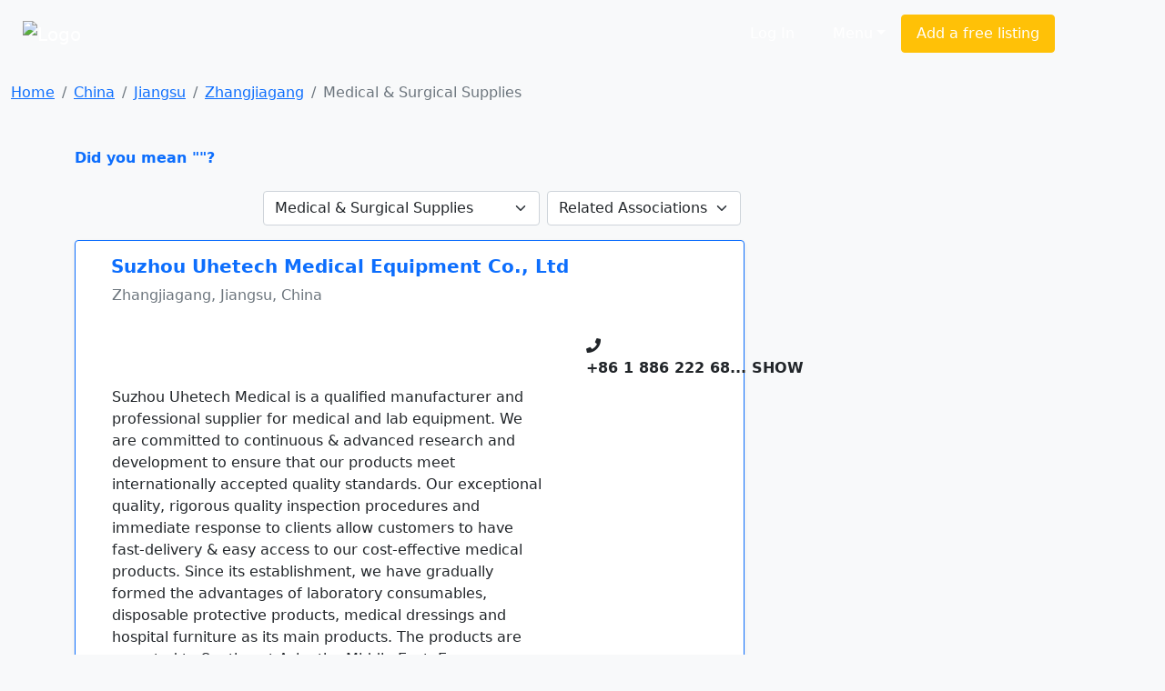

--- FILE ---
content_type: text/html; charset=cp1252
request_url: https://www.sayellow.com/china/medical-and-surgical-supplies-in-zhangjiagang
body_size: 7787
content:
<!DOCTYPE html><html lang="en"><head><link rel="stylesheet" href="https://cdnjs.cloudflare.com/ajax/libs/bootstrap/5.1.0/css/bootstrap.min.css"><link rel="stylesheet" href="https://cdnjs.cloudflare.com/ajax/libs/font-awesome/5.15.4/css/all.min.css"><link rel="stylesheet" href="https://cdn.sayellow.com/assets/core.css?v=1"><link rel="stylesheet" href="https://cdn.sayellow.com/assets/css33.css"><link rel="stylesheet" href="https://cdn.sayellow.com/assets/js23.css"><meta charset="windows-1252"><meta content="width=device-width,initial-scale=1" name="viewport"><meta content="1398717687052077" property="fb:app_id"><meta content="product.group" property="og:type"><meta content="Medical & Surgical Supplies in" property="og:title"><meta content="Find Medical & Surgical Supplies in  on saYellow.com. Get reviews, contact details, directions and much more, at the click of a button." property="og:description"><meta content="https://www.sayellow.com/south-africa/medical-and-surgical-supplies-in-zhangjiagang" property="og:url"><meta content="https://cdn.sayellow.com/$3/Images/Categories/fbImages/MedicalEquipment.jpg" property="og:image"><meta content="1200" property="og:image:width"><meta content="630" property="og:image:height"><title>Medical & Surgical Supplies in Zhangjiagang, China</title><style>.fb_iframe_widget{vertical-align:top}#btnScrollUp{border-radius:25px;bottom:20px;display:none;font-size:10px;height:50px;padding:7px 10px;position:fixed;right:20px;text-align:center;width:50px}</style></head><body class="bg-light"><!--HEADER--><div><nav class="navbar navbar-expand-lg navbar-dark bg-dark2 py-3"><div class="container-fluid justify-content-around"><a class="navbar-brand" href="https://www.sayellow.com"><img alt="Logo" src="https://cdn.sayellow.com/Images/Logo.png" style="width:auto;height:60px"></a><div class="mt-2 w-100" style="max-width:600px"><form id="qForm" action="/@2" method="post" style="display:none"><input id="qCode" name="c" type="hidden" value="2035"> <input id="lCode" name="l" type="hidden" value="11741589"> <input id="LatLng" name="g" type="hidden" value=""> <input id="q" name="q" class="sb-input sSearchBox" placeholder="What are you looking for?" type="search" value="Medical & Surgical Supplies in Zhangjiagang" data-url="/@2?ajax=1&q=" data-typeahead="true" data-autosubmit="true"></form></div><div class="d-none d-lg-block mx-lg-5"><ul class="navbar-nav ms-auto mb-2 mb-lg-0 me-lg-5"><!-- Login --><li class="text-nowrap ms-auto"><a class="sLoginBtn displayNone btn btn-dark-outline text-white me-2 px-3 py-2" type="button" href="javascript:userLogin()">Log In</a></li><!-- Menu --><li class="dropdown ms-auto"><a class="btn btn-dark-outline px-3 py-2 text-white dropdown-toggle" href="#" id="sayDropMenu" type="button" data-bs-toggle="dropdown" data-bs-display="static" aria-expanded="false">Menu</a><div class="dropdown-menu bg-warning" style="font-size:11px;left:-180px;z-index:1200"><ul class="list-group list-group-flush" aria-labelledby="sayDropMenu" style="width:400px;color:#616161"><a class="list-group-item list-group-item-action border-0 mousePointer text-decoration-none" href="/@3?nt=10051"><div class="d-flex align-items-start"><img src="https://cdn.sayellow.com/Images/Icons/Ico64Draw.png" alt="Templates" width="24px"><div class="px-3 pt-0 pb-3"><span class="fw-bold">Sign up for a free listing</span><br>Get your business online in minutes and reach new customers. You can update your details as often as you like.</div></div></a><a class="list-group-item list-group-item-action border-0 mousePointer text-decoration-none" href="/Support/AdvertisingOptions03.html"><div class="d-flex align-items-start"><img src="https://cdn.sayellow.com/Images/Icons/Ico64Bookmark.png" alt="Templates" width="24px"><div class="px-3 pt-0 pb-3"><span class="fw-bold">Be different... Stand out!</span><br>Prioritize your listing and get in front of your competitors when customers are searching!</div></div></a><a class="list-group-item list-group-item-action border-0 mousePointer text-decoration-none" href="javascript:userLogin()"><div class="d-flex align-items-start"><img src="https://cdn.sayellow.com/Images/Icons/Ico64Magnify.png" alt="Templates" width="24px"><div class="px-3 pt-0 pb-3"><span class="fw-bold">Update your listing</span><br>Manage your listing at your own time and convenience by using our online self-service portal.</div></div></a><a class="list-group-item list-group-item-action border-0 mousePointer text-decoration-none" href="/Support/RecoverPassword.html"><div class="d-flex align-items-start"><img src="https://cdn.sayellow.com/Images/Icons/Ico64Key.png" alt="Templates" width="24px"><div class="px-3 pt-0 pb-3"><span class="fw-bold">Lost your password?</span><br>No problem. Click here and we'll send your login details to you.</div></div></a></ul></div></li><!-- Create a free listing --><li><a class="btn btn-warning px-3 py-2 text-white text-nowrap" type="button" href="/@3?nt=10051">Add a free listing</a></li></ul></div></div></nav><!-- Navigation on small screens --><nav class="navbar navbar-dark bg-dark justify-content-evenly d-lg-none sAdminMobile"><ul class="nav"><!-- Menu --><li class="dropdown ms-auto"><a class="btn btn-dark-outline px-3 py-2 text-white dropdown-toggle" href="#" id="sayDropMenuSM" type="button" data-bs-toggle="dropdown" aria-expanded="false">Menu</a><ul class="dropdown-menu" aria-labelledby="sayDropMenuSM"><li><a class="dropdown-item" href="/@3?nt=10051">Sign up for a free listing</a></li><li><a class="dropdown-item" href="/Support/AdvertisingOptions03.html">Be different... Stand out</a></li><li><a class="dropdown-item" href="javascript:userLogin()">Update your listing</a></li><li><a class="dropdown-item" href="/Support/RecoverPassword.html">Lost your password?</a></li></ul></li><!-- Login --><li class="ms-1"><a class="sLoginBtn displayNone btn btn-dark px-3 py-2" type="button" href="javascript:userLogin()">Log In</a></li><!-- Create a free listing --><li><a class="btn btn-warning rounded-3 px-3 py-1 ms-3" type="button" href="/@3?nt=10051">Add a free listing</a></li></ul></nav></div><!--BREADCRUMB & FACEBOOK SHARE BUTTONS--><nav class="container-fluid mb-3"><div class="row pt-3"><div class="col-md-8"><nav aria-label="breadcrumb"><ol class="breadcrumb fs-80"><li class="breadcrumb-item active" aria-current="page"><ol class="breadcrumb"><li class="breadcrumb-item"><a href="https://www.sayellow.com">Home</a></li><li class="breadcrumb-item"><a href="/@2?wr=6&SearchCategoryCode=2035&AsG_AssociationGroup=0&SearchLocationID=16813">China</a></li><li class="breadcrumb-item"><a href="/@2?wr=6&SearchCategoryCode=2035&AsG_AssociationGroup=0&SearchLocationID=17674">Jiangsu</a></li><li class="breadcrumb-item"><a href="/@2?wr=6&SearchCategoryCode=2035&AsG_AssociationGroup=0&SearchLocationID=11741589">Zhangjiagang</a></li><li class="breadcrumb-item active">Medical &#38; Surgical Supplies</li></ol></li></ol></nav></div></div></nav><!--PAGE CONTENT--><main class="container"><div class="row"><!--MAIN CONTENT--><div class="col-md-8 content-min-height"><span class="text-primary mousePointer hidden" onclick="$(&#34;#q&#34;).val(&#34;&#34;),$(&#34;#qForm&#34;).submit()"><b>Did you mean ""?</b><br><br></span><div></div><!--Search Results Only visible on test server--><!--  --><div class="d-flex mb-3 justify-content-end"><!--Related Categories Box--><div class="px-1"><form action="/@2" class="navbar-form navbar-left" method="post" name="CatReq"><input name="SearchLocationID" type="hidden" value="11741589"> <input name="wr" type="hidden" value="6"> <select class="form-select" name="SearchCategoryCode" onchange="document.CatReq.submit()"><option value="0">Related Categories</option><option selected="" title="Medical & Surgical Supplies" value="2035">Medical & Surgical Supplies</option><option data-no="" title="Office Appliances & Equipment" value="1477">Office Appliances & Equipment</option><option data-no="" title="Welding Equipment & Supplies" value="2341">Welding Equipment & Supplies</option><option data-no="" title="Hospital & Laboratory Furniture" value="4211">Hospital & Laboratory Furni...</option><option data-no="" title="Personal Protective & Safety Equipment" value="12321">Personal Protective & Safet...</option><option data-no="" title="Security Services & Systems" value="1873">Security Services & Systems</option><option data-no="" title="Safety Equipment & Clothing" value="1818">Safety Equipment & Clothing</option><option data-no="" title="Electronic Equipment & Components" value="695">Electronic Equipment & Comp...</option><option data-no="" title="Swimming Pool, Spa & Aquatic Equipment" value="2051">Swimming Pool, Spa & Aquati...</option><option data-no="" title="Laboratory & Scientific Equipment & Supplies" value="1194">Laboratory & Scientific Equ...</option></select></form></div><!--Related Associations Box--><div class="px-1"><form action="/@2" class="navbar-form navbar-left" method="post" name="AssReq"><input name="SearchCategoryCode" type="hidden" value="2035"> <input name="SearchLocationID" type="hidden" value="11741589"> <input name="wr" type="hidden" value="6"> <select class="form-select" name="AsG_AssociationGroup" onchange="document.AssReq.submit()"><option value="0">Related Associations</option><option data-no="" value="2577">GMS Branches</option><option data-no="" value="2595">SAMD Offices</option></select></form></div></div><div id="sSearchResults"><div class="card mb-4 shadow-sm border-primary"><div class="card-body"><div class="d-flex flex-column"><!--Company Name--><div class="d-flex"><div class="d-none d-md-block"><div style="width:23px"></div></div><h5 class="mt-0" onclick="iClick(&#34;1652235&#34;)"><a href="../view/china/suzhou-uhetech-medical-equipment-co-ltd-in-zhangjiagang" class="txt-blue text-decoration-none fw-bold">Suzhou Uhetech Medical Equipment Co., Ltd</a></h5></div><p class="ms-lg-4 fs-70 text-secondary text-truncate">Zhangjiagang, Jiangsu, China</p><!--Company Rating - On Small Screens--><div class="d-flex d-lg-none mb-3 justify-content-between"><input class="sayShowRating" value="5.0" data-reviews="1" data-addreview="false" data-clientid="1652235" type="hidden"></div><!--Ratings--><div class="row mb-2"><div class="col-md-9"><!--Company Rating - On Larger Screens--><div class="d-none d-lg-block ms-lg-3 mb-2"><input class="sayShowRating" value="5.0" data-reviews="1" data-clientid="1652235" type="hidden"></div></div><!--Telephone number--><div class="col-md-3 pt-3"><div class="d-inline"><i class="fas fa-phone txt-blue"></i></div><div class="d-inline"><span class="txt-blue h6 mousePointer text-nowrap fw-bold" onmouseover="iClick(&#34;1652235&#34;,&#34;Tel&#34;,&#34;+86 1 886 222 6800&#34;,this)" onclick="iClick(&#34;1652235&#34;,&#34;Tel&#34;,&#34;+86 1 886 222 6800&#34;,this,!0)">+86 1 886 222 68<span class="fs-60">... SHOW</span></span></div></div></div><div class="row"><div class="col-md-9"><!--Notes--><div class="lh-base mb-2 px-md-4 px-sm-0 lineTruncate3">Suzhou Uhetech Medical is a qualified manufacturer and professional supplier for medical and lab equipment. We are committed to continuous & advanced research and development to ensure that our products meet internationally accepted quality standards. Our exceptional quality, rigorous quality inspection procedures and immediate response to clients allow customers to have fast-delivery & easy access to our cost-effective medical products. Since its establishment, we have gradually formed the advantages of laboratory consumables, disposable protective products, medical dressings and hospital furniture as its main products. The products are exported to Southeast Asia, the Middle East, Europe, America, and South America. We have won the trust and favor from our customers at home and abroad. We will gradually move towards product diversification and continue to provide our customers with quality products and services.</div><!--Category--><div class="lh-base mb-2 px-md-4 px-sm-0 text-secondary lineTruncate">Medical &#38; Surgical Supplies</div></div><!--Brand Button--><div class="col-md-3 mt-2 text-center"><span onclick="iClick(&#34;1652235&#34;)"><a href="/@2?Cli_ReferenceNumber=1652235"></a></span></div></div><!--More info links - On Larger Screens--><div class="d-none d-lg-block"><div class="d-flex justify-content-between align-items-baseline"><ul class="list-group list-group-horizontal text-primary small mt-4 ms-lg-3"><li class="list-inline-item mousePointer text-decoration-none fw-bold" onclick="iClick(&#34;1652235&#34;)"><a href="../view/china/suzhou-uhetech-medical-equipment-co-ltd-in-zhangjiagang" class="text-decoration-none">More info</a></li></ul><div class="mousePointer text-decoration-none text-secondary small mt-4 bg-gray-light rounded-3 px-2 d-none d-lg-block" onclick="loadModal(&#34;reportListing&#34;,&#34;/@3?nt=10100&cID=1652235&#34;,&#34;&#34;,!0)">Report Incorrect Info</div></div></div><!--More info links - On Smaller Screens--><div class="d-flex justify-content-between d-lg-none mt-3"><div><a class="btn btn-sm rounded-circle btn-secondary-light me-1" type="button" href="../view/china/suzhou-uhetech-medical-equipment-co-ltd-in-zhangjiagang" data-bs-toggle="tooltip" data-bs-placement="top" title="Open Profile"><i class="fas fa-user"></i> </a><button class="btn btn-sm rounded-circle btn-secondary-light me-1" type="button" onclick="loadModal(&#34;AddReview&#34;,&#34;/Reviews/AddReview.php&#34;,&#34;clientID=1652235&#34;,!0)" data-bs-toggle="tooltip" data-bs-placement="top" title="Write a Review"><i class="fas fa-pencil-alt"></i></button></div><button class="btn btn-sm rounded-circle btn-secondary me-1" type="button" onclick="loadModal(&#34;reportListing&#34;,&#34;/@3?nt=10100&cID=1652235&#34;,&#34;&#34;,!0)" data-bs-toggle="tooltip" data-bs-placement="top" title="Report Incorrect Info"><i class="fas fa-edit"></i></button></div></div></div></div><div class="card mb-4 shadow-sm"><div class="card-body"><div class="d-flex flex-column"><!--Company Name--><div class="d-flex"><div class="d-none d-md-block"><div style="width:23px"></div></div><h5 class="mt-0" onclick="iClick(&#34;1720402&#34;)"><a href="../view/china/multicare-wuxi-medical-device-co-ltd-in-wuxi" class="text-dark text-decoration-none fw-bold">Multicare(Wuxi) Medical Device Co.,Ltd</a></h5></div><p class="ms-lg-4 fs-70 text-secondary text-truncate">Wuxi, Jiangsu, China</p><!--Company Rating - On Small Screens--><div class="d-flex d-lg-none mb-3 justify-content-between"><input class="sayShowRating" value="0.0" data-reviews="0" data-addreview="false" data-clientid="1720402" type="hidden"></div><!--Ratings--><div class="row mb-2"><div class="col-md-9"><!--Company Rating - On Larger Screens--><div class="d-none d-lg-block ms-lg-3 mb-2"><input class="sayShowRating" value="0.0" data-reviews="0" data-clientid="1720402" type="hidden"></div></div><!--Telephone number--><div class="col-md-3 pt-3"><div class="d-inline"><i class="fas fa-phone text-dark"></i></div><div class="d-inline"><span class="h6 mousePointer text-nowrap fw-bold" onmouseover="iClick(&#34;1720402&#34;,&#34;Tel&#34;,&#34;+86 1 596 180 7136&#34;,this)" onclick="iClick(&#34;1720402&#34;,&#34;Tel&#34;,&#34;+86 1 596 180 7136&#34;,this,!0)">+86 1 596 180 71<span class="fs-60">... SHOW</span></span></div></div></div><div class="row"><div class="col"><!--Notes--><div class="lh-base mb-2 px-md-4 px-sm-0 lineTruncate3">Disposable Medical devices supplier, provide suction liner, suction tube, suction bubble tube, breathing circuit, mask, breathing exerciser, pressure infusion bag, tourniquet, silicone tube, condom catheter etc products</div><!--Category--><div class="lh-base mb-2 px-md-4 px-sm-0 text-secondary lineTruncate">Medical &#38; Surgical Supplies, Medical &#38;/Or Remedial Equipment, Personal Protective &#38; Safety Equipment</div></div></div><!--More info links - On Larger Screens--><div class="d-none d-lg-block"><div class="d-flex justify-content-between align-items-baseline"><ul class="list-group list-group-horizontal text-primary small mt-4 ms-lg-3"><li class="list-inline-item mousePointer text-decoration-none fw-bold" onclick="iClick(&#34;1720402&#34;)"><a href="../view/china/multicare-wuxi-medical-device-co-ltd-in-wuxi" class="text-decoration-none">More info</a></li><li class="list-inline-item mousePointer text-decoration-none fw-bold" onclick="iClick(&#34;1720402&#34;,&#34;EMail&#34;)">|&nbsp;&nbsp;Email</li></ul><div class="mousePointer text-decoration-none text-secondary small mt-4 bg-gray-light rounded-3 px-2 d-none d-lg-block" onclick="loadModal(&#34;reportListing&#34;,&#34;/@3?nt=10100&cID=1720402&#34;,&#34;&#34;,!0)">Report Incorrect Info</div></div></div><!--More info links - On Smaller Screens--><div class="d-flex justify-content-between d-lg-none mt-3"><div><a class="btn btn-sm rounded-circle btn-secondary-light me-1" type="button" href="../view/china/multicare-wuxi-medical-device-co-ltd-in-wuxi" data-bs-toggle="tooltip" data-bs-placement="top" title="Open Profile"><i class="fas fa-user"></i> </a><button class="btn btn-sm rounded-circle btn-secondary-light me-1" type="button" onclick="loadModal(&#34;AddReview&#34;,&#34;/Reviews/AddReview.php&#34;,&#34;clientID=1720402&#34;,!0)" data-bs-toggle="tooltip" data-bs-placement="top" title="Write a Review"><i class="fas fa-pencil-alt"></i></button><button class="btn btn-sm rounded-circle btn-secondary-light me-1" type="button" onclick="iClick(&#34;1720402&#34;,&#34;EMail&#34;)" data-bs-toggle="tooltip" data-bs-placement="top" title="Send an Email"><i class="fas fa-envelope"></i></button></div><button class="btn btn-sm rounded-circle btn-secondary me-1" type="button" onclick="loadModal(&#34;reportListing&#34;,&#34;/@3?nt=10100&cID=1720402&#34;,&#34;&#34;,!0)" data-bs-toggle="tooltip" data-bs-placement="top" title="Report Incorrect Info"><i class="fas fa-edit"></i></button></div></div></div></div><div class="card mb-4 shadow-sm"><div class="card-body"><div class="d-flex flex-column"><!--Company Name--><div class="d-flex"><div class="d-none d-md-block"><div style="width:23px"></div></div><h5 class="mt-0" onclick="iClick(&#34;1687707&#34;)"><a href="../view/china/nanjing-chenwei-medical-in-nanjing" class="text-dark text-decoration-none fw-bold">Nanjing Chenwei Medical</a></h5></div><p class="ms-lg-4 fs-70 text-secondary text-truncate">Nanjing, Jiangsu, China</p><!--Company Rating - On Small Screens--><div class="d-flex d-lg-none mb-3 justify-content-between"><input class="sayShowRating" value="0.0" data-reviews="0" data-addreview="false" data-clientid="1687707" type="hidden"></div><!--Ratings--><div class="row mb-2"><div class="col-md-9"><!--Company Rating - On Larger Screens--><div class="d-none d-lg-block ms-lg-3 mb-2"><input class="sayShowRating" value="0.0" data-reviews="0" data-clientid="1687707" type="hidden"></div></div><!--Telephone number--><div class="col-md-3 pt-3"><div class="d-inline"><i class="fas fa-phone text-dark"></i></div><div class="d-inline"><span class="h6 mousePointer text-nowrap fw-bold" onmouseover="iClick(&#34;1687707&#34;,&#34;Tel&#34;,&#34;+86 1 377 030 3028&#34;,this)" onclick="iClick(&#34;1687707&#34;,&#34;Tel&#34;,&#34;+86 1 377 030 3028&#34;,this,!0)">+86 1 377 030 30<span class="fs-60">... SHOW</span></span></div></div></div><div class="row"><div class="col"><!--Notes--><div class="lh-base mb-2 px-md-4 px-sm-0 lineTruncate3">OUR COMPANY: 1. We are a factory with an export license and specialize in medical equipment for over 30 years (16 years earlier than Mindray) . 2. We have built stea  business relationships with many companies around the world. 3. OEM and ODM are acceptable. OUR PRODUCTS: 1. CE and ISO9001 / ISO13485 approved. 2. Cost-effective with self-supplied core parts. 3. High-level quality and timely delivery. 4. Unique and latest technology items. OUR SERVICE: 1. We add significant value to our customers and consider your margin. 2. We communicate efficiently and provide comprehensive support.</div><!--Category--><div class="lh-base mb-2 px-md-4 px-sm-0 text-secondary lineTruncate">Medical &#38; Surgical Supplies</div></div></div><!--More info links - On Larger Screens--><div class="d-none d-lg-block"><div class="d-flex justify-content-between align-items-baseline"><ul class="list-group list-group-horizontal text-primary small mt-4 ms-lg-3"><li class="list-inline-item mousePointer text-decoration-none fw-bold" onclick="iClick(&#34;1687707&#34;)"><a href="../view/china/nanjing-chenwei-medical-in-nanjing" class="text-decoration-none">More info</a></li></ul><div class="mousePointer text-decoration-none text-secondary small mt-4 bg-gray-light rounded-3 px-2 d-none d-lg-block" onclick="loadModal(&#34;reportListing&#34;,&#34;/@3?nt=10100&cID=1687707&#34;,&#34;&#34;,!0)">Report Incorrect Info</div></div></div><!--More info links - On Smaller Screens--><div class="d-flex justify-content-between d-lg-none mt-3"><div><a class="btn btn-sm rounded-circle btn-secondary-light me-1" type="button" href="../view/china/nanjing-chenwei-medical-in-nanjing" data-bs-toggle="tooltip" data-bs-placement="top" title="Open Profile"><i class="fas fa-user"></i> </a><button class="btn btn-sm rounded-circle btn-secondary-light me-1" type="button" onclick="loadModal(&#34;AddReview&#34;,&#34;/Reviews/AddReview.php&#34;,&#34;clientID=1687707&#34;,!0)" data-bs-toggle="tooltip" data-bs-placement="top" title="Write a Review"><i class="fas fa-pencil-alt"></i></button></div><button class="btn btn-sm rounded-circle btn-secondary me-1" type="button" onclick="loadModal(&#34;reportListing&#34;,&#34;/@3?nt=10100&cID=1687707&#34;,&#34;&#34;,!0)" data-bs-toggle="tooltip" data-bs-placement="top" title="Report Incorrect Info"><i class="fas fa-edit"></i></button></div></div></div></div><div class="card mb-4 shadow-sm"><div class="card-body"><div class="d-flex flex-column"><!--Company Name--><div class="d-flex"><div class="d-none d-md-block"><div style="width:23px"></div></div><h5 class="mt-0" onclick="iClick(&#34;1650494&#34;)"><a href="../view/china/hunan-zoen-medical-instrument-co-ltd-in-xiangtan" class="text-dark text-decoration-none fw-bold">Hunan Zoen Medical Instrument Co., Ltd</a></h5></div><p class="ms-lg-4 fs-70 text-secondary text-truncate">Xiangtan, Hunan, China</p><!--Company Rating - On Small Screens--><div class="d-flex d-lg-none mb-3 justify-content-between"><input class="sayShowRating" value="5.0" data-reviews="2" data-addreview="false" data-clientid="1650494" type="hidden"></div><!--Ratings--><div class="row mb-2"><div class="col-md-9"><!--Company Rating - On Larger Screens--><div class="d-none d-lg-block ms-lg-3 mb-2"><input class="sayShowRating" value="5.0" data-reviews="2" data-clientid="1650494" type="hidden"></div></div><!--Telephone number--><div class="col-md-3 pt-3"><div class="d-inline"><i class="fas fa-phone text-dark"></i></div><div class="d-inline"><span class="h6 mousePointer text-nowrap fw-bold" onmouseover="iClick(&#34;1650494&#34;,&#34;Tel&#34;,&#34;+86 1 320 322 9984&#34;,this)" onclick="iClick(&#34;1650494&#34;,&#34;Tel&#34;,&#34;+86 1 320 322 9984&#34;,this,!0)">+86 1 320 322 99<span class="fs-60">... SHOW</span></span></div></div></div><div class="row"><div class="col"><!--Notes--><div class="lh-base mb-2 px-md-4 px-sm-0 lineTruncate3">Being established in 2000, HUNAN ZOEN Co.,  Ltd. is a team with 200 persons and 6000m2 factory area. And as a professional personal protective clothing and PPE supplier, we provide electric arc flash, firefighting, flame and heat resistant, Molten metal splash, chemical disposable protective clothing and one stop solution for PPE Products. With the passion on the creativity and consistent investment on the R & D, C & G have been growing to be a leading company in protective clothing industry in China market. We are able to provide a variety of safety solutions with high performance and good quality in the area of Electric Power industry, Fire Rescue, Oil and Gas, Military, Welding, Metallurgy, Automobile, Painting and other manufacturing industries.</div><!--Category--><div class="lh-base mb-2 px-md-4 px-sm-0 text-secondary lineTruncate">Medical &#38; Surgical Supplies, Medical Clinics &#38; Hospitals - Psychiatric, Safety Equipment &#38; Clothing</div></div></div><!--More info links - On Larger Screens--><div class="d-none d-lg-block"><div class="d-flex justify-content-between align-items-baseline"><ul class="list-group list-group-horizontal text-primary small mt-4 ms-lg-3"><li class="list-inline-item mousePointer text-decoration-none fw-bold" onclick="iClick(&#34;1650494&#34;)"><a href="../view/china/hunan-zoen-medical-instrument-co-ltd-in-xiangtan" class="text-decoration-none">More info</a></li></ul><div class="mousePointer text-decoration-none text-secondary small mt-4 bg-gray-light rounded-3 px-2 d-none d-lg-block" onclick="loadModal(&#34;reportListing&#34;,&#34;/@3?nt=10100&cID=1650494&#34;,&#34;&#34;,!0)">Report Incorrect Info</div></div></div><!--More info links - On Smaller Screens--><div class="d-flex justify-content-between d-lg-none mt-3"><div><a class="btn btn-sm rounded-circle btn-secondary-light me-1" type="button" href="../view/china/hunan-zoen-medical-instrument-co-ltd-in-xiangtan" data-bs-toggle="tooltip" data-bs-placement="top" title="Open Profile"><i class="fas fa-user"></i> </a><button class="btn btn-sm rounded-circle btn-secondary-light me-1" type="button" onclick="loadModal(&#34;AddReview&#34;,&#34;/Reviews/AddReview.php&#34;,&#34;clientID=1650494&#34;,!0)" data-bs-toggle="tooltip" data-bs-placement="top" title="Write a Review"><i class="fas fa-pencil-alt"></i></button></div><button class="btn btn-sm rounded-circle btn-secondary me-1" type="button" onclick="loadModal(&#34;reportListing&#34;,&#34;/@3?nt=10100&cID=1650494&#34;,&#34;&#34;,!0)" data-bs-toggle="tooltip" data-bs-placement="top" title="Report Incorrect Info"><i class="fas fa-edit"></i></button></div></div></div></div><div class="card mb-4 shadow-sm"><div class="card-body"><div class="d-flex flex-column"><!--Company Name--><div class="d-flex"><div class="d-none d-md-block"><div style="width:23px"></div></div><h5 class="mt-0" onclick="iClick(&#34;1319482&#34;)"><a href="../view/china/shihao-import-and-export-trade-co-ltd-in-changchun" class="text-dark text-decoration-none fw-bold">Shihao Import and export trade Co., Ltd</a></h5></div><p class="ms-lg-4 fs-70 text-secondary text-truncate">Changchun, Jilin, China</p><!--Company Rating - On Small Screens--><div class="d-flex d-lg-none mb-3 justify-content-between"><input class="sayShowRating" value="5.0" data-reviews="1" data-addreview="false" data-clientid="1319482" type="hidden"></div><!--Ratings--><div class="row mb-2"><div class="col-md-9"><!--Company Rating - On Larger Screens--><div class="d-none d-lg-block ms-lg-3 mb-2"><input class="sayShowRating" value="5.0" data-reviews="1" data-clientid="1319482" type="hidden"></div></div><!--Telephone number--><div class="col-md-3 pt-3"><div class="d-inline"><i class="fas fa-phone text-dark"></i></div><div class="d-inline"><span class="h6 mousePointer text-nowrap fw-bold" onmouseover="iClick(&#34;1319482&#34;,&#34;Tel&#34;,&#34;+86 1 862 666 9902&#34;,this)" onclick="iClick(&#34;1319482&#34;,&#34;Tel&#34;,&#34;+86 1 862 666 9902&#34;,this,!0)">+86 1 862 666 99<span class="fs-60">... SHOW</span></span></div></div></div><div class="row"><div class="col"><!--Notes--><div class="lh-base mb-2 px-md-4 px-sm-0 lineTruncate3">We are supplying high quality products against COVID 19 such as fingertip Oximeter, face masks, dispensor etc.</div><!--Category--><div class="lh-base mb-2 px-md-4 px-sm-0 text-secondary lineTruncate">Medical &#38; Surgical Supplies</div></div></div><!--More info links - On Larger Screens--><div class="d-none d-lg-block"><div class="d-flex justify-content-between align-items-baseline"><ul class="list-group list-group-horizontal text-primary small mt-4 ms-lg-3"><li class="list-inline-item mousePointer text-decoration-none fw-bold" onclick="iClick(&#34;1319482&#34;)"><a href="../view/china/shihao-import-and-export-trade-co-ltd-in-changchun" class="text-decoration-none">More info</a></li><li class="list-inline-item mousePointer text-decoration-none fw-bold" onclick="iClick(&#34;1319482&#34;,&#34;EMail&#34;)">|&nbsp;&nbsp;Email</li></ul><div class="mousePointer text-decoration-none text-secondary small mt-4 bg-gray-light rounded-3 px-2 d-none d-lg-block" onclick="loadModal(&#34;reportListing&#34;,&#34;/@3?nt=10100&cID=1319482&#34;,&#34;&#34;,!0)">Report Incorrect Info</div></div></div><!--More info links - On Smaller Screens--><div class="d-flex justify-content-between d-lg-none mt-3"><div><a class="btn btn-sm rounded-circle btn-secondary-light me-1" type="button" href="../view/china/shihao-import-and-export-trade-co-ltd-in-changchun" data-bs-toggle="tooltip" data-bs-placement="top" title="Open Profile"><i class="fas fa-user"></i> </a><button class="btn btn-sm rounded-circle btn-secondary-light me-1" type="button" onclick="loadModal(&#34;AddReview&#34;,&#34;/Reviews/AddReview.php&#34;,&#34;clientID=1319482&#34;,!0)" data-bs-toggle="tooltip" data-bs-placement="top" title="Write a Review"><i class="fas fa-pencil-alt"></i></button><button class="btn btn-sm rounded-circle btn-secondary-light me-1" type="button" onclick="iClick(&#34;1319482&#34;,&#34;EMail&#34;)" data-bs-toggle="tooltip" data-bs-placement="top" title="Send an Email"><i class="fas fa-envelope"></i></button></div><button class="btn btn-sm rounded-circle btn-secondary me-1" type="button" onclick="loadModal(&#34;reportListing&#34;,&#34;/@3?nt=10100&cID=1319482&#34;,&#34;&#34;,!0)" data-bs-toggle="tooltip" data-bs-placement="top" title="Report Incorrect Info"><i class="fas fa-edit"></i></button></div></div></div></div><div class="card mb-4 shadow-sm"><div class="card-body"><div class="d-flex flex-column"><!--Company Name--><div class="d-flex"><div class="d-none d-md-block"><div style="width:23px"></div></div><h5 class="mt-0" onclick="iClick(&#34;1671886&#34;)"><a href="../view/china/xiamen-shuangping-victall-technology-co-ltd-in-xiamen" class="text-dark text-decoration-none fw-bold">Xiamen Shuangping Victall Technology Co., Ltd</a></h5></div><p class="ms-lg-4 fs-70 text-secondary text-truncate">Xiamen, Fujian, China</p><!--Company Rating - On Small Screens--><div class="d-flex d-lg-none mb-3 justify-content-between"><input class="sayShowRating" value="0.0" data-reviews="0" data-addreview="false" data-clientid="1671886" type="hidden"></div><!--Ratings--><div class="row mb-2"><div class="col-md-9"><!--Company Rating - On Larger Screens--><div class="d-none d-lg-block ms-lg-3 mb-2"><input class="sayShowRating" value="0.0" data-reviews="0" data-clientid="1671886" type="hidden"></div></div><!--Telephone number--><div class="col-md-3 pt-3"><div class="d-inline"><i class="fas fa-phone text-dark"></i></div><div class="d-inline"><span class="h6 mousePointer text-nowrap fw-bold" onmouseover="iClick(&#34;1671886&#34;,&#34;Tel&#34;,&#34;+86 1 805 925 6739&#34;,this)" onclick="iClick(&#34;1671886&#34;,&#34;Tel&#34;,&#34;+86 1 805 925 6739&#34;,this,!0)">+86 1 805 925 67<span class="fs-60">... SHOW</span></span></div></div></div><div class="row"><div class="col"><!--Notes--><div class="lh-base mb-2 px-md-4 px-sm-0 lineTruncate3">Hello! We are a professional production and operation company of paraffin for embedding pathological tissue, which can provide you with DMSO-free, odor-free, precipitation-free, clear and transparent high-viscosity section paraffin; if necessary, we can provide free samples for testing quality, brand and packaging If there is a need, we can provide OEM services, or you can directly enter our  store (https:  /  / www. spwa4047. com / ) to place an order for customization.</div><!--Category--><div class="lh-base mb-2 px-md-4 px-sm-0 text-secondary lineTruncate">Medical &#38; Surgical Supplies, Pathology Laboratories</div></div></div><!--More info links - On Larger Screens--><div class="d-none d-lg-block"><div class="d-flex justify-content-between align-items-baseline"><ul class="list-group list-group-horizontal text-primary small mt-4 ms-lg-3"><li class="list-inline-item mousePointer text-decoration-none fw-bold" onclick="iClick(&#34;1671886&#34;)"><a href="../view/china/xiamen-shuangping-victall-technology-co-ltd-in-xiamen" class="text-decoration-none">More info</a></li><li class="list-inline-item mousePointer text-decoration-none fw-bold" onclick="iClick(&#34;1671886&#34;,&#34;EMail&#34;)">|&nbsp;&nbsp;Email</li></ul><div class="mousePointer text-decoration-none text-secondary small mt-4 bg-gray-light rounded-3 px-2 d-none d-lg-block" onclick="loadModal(&#34;reportListing&#34;,&#34;/@3?nt=10100&cID=1671886&#34;,&#34;&#34;,!0)">Report Incorrect Info</div></div></div><!--More info links - On Smaller Screens--><div class="d-flex justify-content-between d-lg-none mt-3"><div><a class="btn btn-sm rounded-circle btn-secondary-light me-1" type="button" href="../view/china/xiamen-shuangping-victall-technology-co-ltd-in-xiamen" data-bs-toggle="tooltip" data-bs-placement="top" title="Open Profile"><i class="fas fa-user"></i> </a><button class="btn btn-sm rounded-circle btn-secondary-light me-1" type="button" onclick="loadModal(&#34;AddReview&#34;,&#34;/Reviews/AddReview.php&#34;,&#34;clientID=1671886&#34;,!0)" data-bs-toggle="tooltip" data-bs-placement="top" title="Write a Review"><i class="fas fa-pencil-alt"></i></button><button class="btn btn-sm rounded-circle btn-secondary-light me-1" type="button" onclick="iClick(&#34;1671886&#34;,&#34;EMail&#34;)" data-bs-toggle="tooltip" data-bs-placement="top" title="Send an Email"><i class="fas fa-envelope"></i></button></div><button class="btn btn-sm rounded-circle btn-secondary me-1" type="button" onclick="loadModal(&#34;reportListing&#34;,&#34;/@3?nt=10100&cID=1671886&#34;,&#34;&#34;,!0)" data-bs-toggle="tooltip" data-bs-placement="top" title="Report Incorrect Info"><i class="fas fa-edit"></i></button></div></div></div></div><span id="sNextPage" data-nextpage="false" data-nexturl="none"></span></div></div><!--SIDEBAR--><div class="col-md-4"><div class="text-center"><div class="saY-banner-ad"><span class="sLoadAd" data-category="2035" data-location="11741589"></span></div></div></div></div></main><!--FOOTER--><div id="sFooter"></div><button type="button" class="btn btn-primary btn-floating btn-round" onclick="scrollUp()" id="btnScrollUp"><i class="fas fa-arrow-up"></i></button><script src="https://cdnjs.cloudflare.com/ajax/libs/jquery/3.6.0/jquery.min.js"></script><script src="https://cdnjs.cloudflare.com/ajax/libs/bootstrap/5.1.0/js/bootstrap.bundle.min.js"></script><script src="https://cdn.sayellow.com/assets/core.js?v=3" defer></script><script src="https://cdn.sayellow.com/assets/js49.js?v=3" defer></script><script>$(async () => {
         await gCoreLoaded
         
         enableTooltips()

         $(window).scroll(function () {
            if ($(document).height() - $(this).height() <= parseInt($(this).scrollTop()) + 1500) {
               if ($('#sNextPage').data('nextpage')) {
                  var tURL = $('#sNextPage').data('nexturl')

                  $('#sNextPage').remove()                                                //Will be added in next results again

                  $.ajax({ url: '/@2', data: tURL + '&RefreshID=sSearchResults' })
                  .done(function(pHTML) { 
                     $(pHTML).appendTo($('#sSearchResults'))
                     $('.sayShowRating').rating({ displayOnly: true, showCaption: false })
                  })
                  .fail(function(jqXHR, textStatus) { iMsg('iMsg', 'Data request failed. (Error: ' + jqXHR.statusText + ')', '', 'danger', 5000) } )

               }
            }

            if ( document.body.scrollTop > 20 || document.documentElement.scrollTop > 20 ) { 
               $('#btnScrollUp').show()
            } else {
               $('#btnScrollUp').hide()
            }
         })
      })</script></body></html>